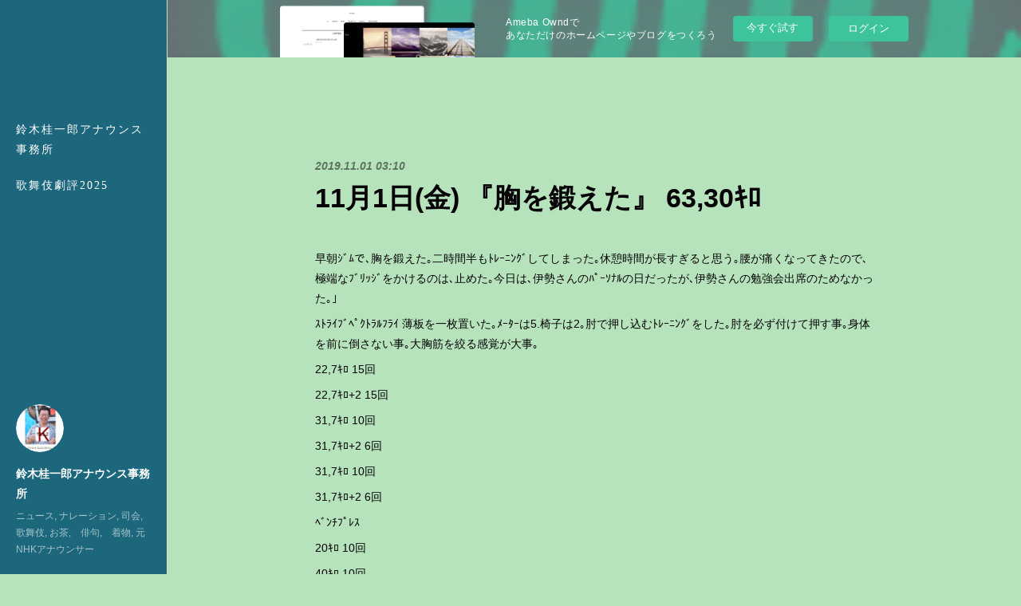

--- FILE ---
content_type: text/html; charset=utf-8
request_url: https://keiichiros.amebaownd.com/posts/7334821
body_size: 12076
content:
<!doctype html>

            <html lang="ja" data-reactroot=""><head><meta charSet="UTF-8"/><meta http-equiv="X-UA-Compatible" content="IE=edge"/><meta name="viewport" content="width=device-width,user-scalable=no,initial-scale=1.0,minimum-scale=1.0,maximum-scale=1.0"/><title data-react-helmet="true">11月1日(金) 『胸を鍛えた』 63,30ｷﾛ | 鈴木桂一郎アナウンス事務所</title><link data-react-helmet="true" rel="canonical" href="https://keiichiros.amebaownd.com/posts/7334821/"/><meta name="description" content="早朝ｼﾞﾑで､胸を鍛えた｡二時間半もﾄﾚｰﾆﾝｸﾞしてしまった｡休憩時間が長すぎると思う｡腰が痛くなってきたので､極端なﾌﾞﾘｯｼﾞをかけるのは､止めた｡今日は､伊勢さんのﾊﾟｰｿﾅﾙの日だったが､伊"/><meta property="fb:app_id" content="522776621188656"/><meta property="og:url" content="https://www.keiichiros.com/posts/7334821"/><meta property="og:type" content="article"/><meta property="og:title" content="11月1日(金) 『胸を鍛えた』 63,30ｷﾛ"/><meta property="og:description" content="早朝ｼﾞﾑで､胸を鍛えた｡二時間半もﾄﾚｰﾆﾝｸﾞしてしまった｡休憩時間が長すぎると思う｡腰が痛くなってきたので､極端なﾌﾞﾘｯｼﾞをかけるのは､止めた｡今日は､伊勢さんのﾊﾟｰｿﾅﾙの日だったが､伊"/><meta property="og:image" content="https://cdn.amebaowndme.com/madrid-prd/madrid-web/images/sites/457627/9363540aff4924e8e71277d346d8d576_efc6a955a2e87ee3afc2186327e5536e.jpg"/><meta property="og:site_name" content="鈴木桂一郎アナウンス事務所"/><meta property="og:locale" content="ja_JP"/><meta name="twitter:card" content="summary"/><meta name="twitter:site" content="@amebaownd"/><meta name="twitter:title" content="11月1日(金) 『胸を鍛えた』 63,30ｷﾛ | 鈴木桂一郎アナウンス事務所"/><meta name="twitter:description" content="早朝ｼﾞﾑで､胸を鍛えた｡二時間半もﾄﾚｰﾆﾝｸﾞしてしまった｡休憩時間が長すぎると思う｡腰が痛くなってきたので､極端なﾌﾞﾘｯｼﾞをかけるのは､止めた｡今日は､伊勢さんのﾊﾟｰｿﾅﾙの日だったが､伊"/><meta name="twitter:image" content="https://static.amebaowndme.com/madrid-static/gallery/048.jpg"/><meta name="twitter:app:id:iphone" content="911640835"/><meta name="twitter:app:url:iphone" content="amebaownd://public/sites/457627/posts/7334821"/><meta name="twitter:app:id:googleplay" content="jp.co.cyberagent.madrid"/><meta name="twitter:app:url:googleplay" content="amebaownd://public/sites/457627/posts/7334821"/><meta name="twitter:app:country" content="US"/><link rel="amphtml" href="https://amp.amebaownd.com/posts/7334821"/><link rel="alternate" type="application/rss+xml" title="鈴木桂一郎アナウンス事務所" href="https://www.keiichiros.com/rss.xml"/><link rel="alternate" type="application/atom+xml" title="鈴木桂一郎アナウンス事務所" href="https://www.keiichiros.com/atom.xml"/><link rel="sitemap" type="application/xml" title="Sitemap" href="/sitemap.xml"/><link href="https://static.amebaowndme.com/madrid-frontend/css/user.min-a66be375c.css" rel="stylesheet" type="text/css"/><link href="https://static.amebaowndme.com/madrid-frontend/css/sugar/index.min-a66be375c.css" rel="stylesheet" type="text/css"/><link rel="icon" href="https://cdn.amebaowndme.com/madrid-prd/madrid-web/images/sites/457627/31d2f49228621d8e279457a7c90c0450_8949aa91c7a350591584fcf1c2207f22.png?width=32&amp;height=32"/><link rel="apple-touch-icon" href="https://cdn.amebaowndme.com/madrid-prd/madrid-web/images/sites/457627/31d2f49228621d8e279457a7c90c0450_8949aa91c7a350591584fcf1c2207f22.png?width=180&amp;height=180"/><style id="site-colors" charSet="UTF-8">.u-nav-clr {
  color: #ffffff;
}
.u-nav-bdr-clr {
  border-color: #ffffff;
}
.u-nav-bg-clr {
  background-color: #1d677c;
}
.u-nav-bg-bdr-clr {
  border-color: #1d677c;
}
.u-site-clr {
  color: #ffffff;
}
.u-base-bg-clr {
  background-color: #b6e3bc;
}
.u-btn-clr {
  color: #333333;
}
.u-btn-clr:hover,
.u-btn-clr--active {
  color: rgba(51,51,51, 0.7);
}
.u-btn-clr--disabled,
.u-btn-clr:disabled {
  color: rgba(51,51,51, 0.5);
}
.u-btn-bdr-clr {
  border-color: #333333;
}
.u-btn-bdr-clr:hover,
.u-btn-bdr-clr--active {
  border-color: rgba(51,51,51, 0.7);
}
.u-btn-bdr-clr--disabled,
.u-btn-bdr-clr:disabled {
  border-color: rgba(51,51,51, 0.5);
}
.u-btn-bg-clr {
  background-color: #333333;
}
.u-btn-bg-clr:hover,
.u-btn-bg-clr--active {
  background-color: rgba(51,51,51, 0.7);
}
.u-btn-bg-clr--disabled,
.u-btn-bg-clr:disabled {
  background-color: rgba(51,51,51, 0.5);
}
.u-txt-clr {
  color: #050305;
}
.u-txt-clr--lv1 {
  color: rgba(5,3,5, 0.7);
}
.u-txt-clr--lv2 {
  color: rgba(5,3,5, 0.5);
}
.u-txt-clr--lv3 {
  color: rgba(5,3,5, 0.3);
}
.u-txt-bg-clr {
  background-color: #e6e5e6;
}
.u-lnk-clr,
.u-clr-area a {
  color: #abb1b3;
}
.u-lnk-clr:visited,
.u-clr-area a:visited {
  color: rgba(171,177,179, 0.7);
}
.u-lnk-clr:hover,
.u-clr-area a:hover {
  color: rgba(171,177,179, 0.5);
}
.u-ttl-blk-clr {
  color: #333333;
}
.u-ttl-blk-bdr-clr {
  border-color: #333333;
}
.u-ttl-blk-bdr-clr--lv1 {
  border-color: #d6d6d6;
}
.u-bdr-clr {
  border-color: #dad6c6;
}
.u-acnt-bdr-clr {
  border-color: #ffffff;
}
.u-acnt-bg-clr {
  background-color: #ffffff;
}
body {
  background-color: #b6e3bc;
}
blockquote {
  color: rgba(5,3,5, 0.7);
  border-left-color: #dad6c6;
};</style><style id="user-css" charSet="UTF-8">;</style><style media="screen and (max-width: 800px)" id="user-sp-css" charSet="UTF-8">;</style><script>
              (function(i,s,o,g,r,a,m){i['GoogleAnalyticsObject']=r;i[r]=i[r]||function(){
              (i[r].q=i[r].q||[]).push(arguments)},i[r].l=1*new Date();a=s.createElement(o),
              m=s.getElementsByTagName(o)[0];a.async=1;a.src=g;m.parentNode.insertBefore(a,m)
              })(window,document,'script','//www.google-analytics.com/analytics.js','ga');
            </script></head><body id="mdrd-a66be375c" class="u-txt-clr u-base-bg-clr theme-sugar plan-basic  "><noscript><iframe src="//www.googletagmanager.com/ns.html?id=GTM-PXK9MM" height="0" width="0" style="display:none;visibility:hidden"></iframe></noscript><script>
            (function(w,d,s,l,i){w[l]=w[l]||[];w[l].push({'gtm.start':
            new Date().getTime(),event:'gtm.js'});var f=d.getElementsByTagName(s)[0],
            j=d.createElement(s),dl=l!='dataLayer'?'&l='+l:'';j.async=true;j.src=
            '//www.googletagmanager.com/gtm.js?id='+i+dl;f.parentNode.insertBefore(j,f);
            })(window,document, 'script', 'dataLayer', 'GTM-PXK9MM');
            </script><div id="content"><div class="page u-base-bg-clr " data-reactroot=""><div class="page__outer"><div><div class="page__side side u-bdr-clr u-nav-bg-clr"><div class="side__header u-nav-bg-clr"><div><img alt=""/></div><button class="side__icon icon icon--menu2 u-nav-clr"></button><button class="side__icon icon icon--close u-nav-clr"></button></div><div class="side__scroll " role="banner"><div class="side__inner is-invisible"><div class="side__spacer"></div><nav class="side__nav global-nav js-nav-overflow-criterion" role="navigation"><ul class="side__nav-list global-nav__list u-font "><li class="global-nav__item js-nav-item "><a target="" class="u-nav-clr u-nav-bdr-clr" href="/">鈴木桂一郎アナウンス事務所</a></li><li class="global-nav__item js-nav-item "><a target="" class="u-nav-clr u-nav-bdr-clr" href="/pages/3889154/page_202005221432">歌舞伎劇評2025</a></li></ul></nav><div class="side__site-info site-info"><div><img alt=""/></div><p class="site-info__name site-name u-site-clr u-font">鈴木桂一郎アナウンス事務所</p><p class="site-info__description site-description u-nav-clr">ニュース, ナレーション, 司会,  歌舞伎, お茶,　俳句,　着物, 元NHKアナウンサー</p></div></div></div></div></div><div class="page__inner u-base-bg-clr"><aside style="opacity:1 !important;visibility:visible !important;text-indent:0 !important;transform:none !important;display:block !important;position:static !important;padding:0 !important;overflow:visible !important;margin:0 !important"><div class="owndbarHeader  " style="opacity:1 !important;visibility:visible !important;text-indent:0 !important;transform:none !important;display:block !important;position:static !important;padding:0 !important;overflow:visible !important;margin:0 !important"></div></aside><div><div class="page__main--outer"><div class="page__main page__main--blog-detail" role="main"><div class="section"><div class="blog-article-outer"><article class="blog-article"><div class="blog-article__inner"><div class="blog-article__header"><time class="blog-article__post-date blog-post-date u-txt-clr u-txt-clr--lv2 u-bdr-clr" dateTime="2019-11-01T03:10:59Z">2019.11.01 03:10</time></div><div class="blog-article__content"><div class="blog-article__title blog-title"><h1 class="blog-title__text u-txt-clr">11月1日(金) 『胸を鍛えた』 63,30ｷﾛ</h1></div><div class="blog-article__body blog-body"><div class="blog-body__item"><div class="blog-body__text u-txt-clr u-clr-area" data-block-type="text"><p>早朝ｼﾞﾑで､胸を鍛えた｡二時間半もﾄﾚｰﾆﾝｸﾞしてしまった｡休憩時間が長すぎると思う｡腰が痛くなってきたので､極端なﾌﾞﾘｯｼﾞをかけるのは､止めた｡今日は､伊勢さんのﾊﾟｰｿﾅﾙの日だったが､伊勢さんの勉強会出席のためなかった｡｣</p><p>ｽﾄﾗｲﾌﾞﾍﾟｸﾄﾗﾙﾌﾗｲ 薄板を一枚置いた｡ﾒｰﾀｰは5.椅子は2｡肘で押し込むﾄﾚｰﾆﾝｸﾞをした｡肘を必ず付けて押す事｡身体を前に倒さない事｡大胸筋を絞る感覚が大事｡</p><p>22,7ｷﾛ    15回</p><p>22,7ｷﾛ+2   15回</p><p>31,7ｷﾛ    10回</p><p>31,7ｷﾛ+2   6回</p><p>31,7ｷﾛ    10回</p><p>31,7ｷﾛ+2   6回</p><p>ﾍﾞﾝﾁﾌﾟﾚｽ</p><p>20ｷﾛ    10回</p><p>40ｷﾛ    10回</p><p>60ｷﾛ    5回</p><p>70ｷﾛ    1回</p><p>80ｷﾛ    3回</p><p>80ｷﾛ    4回</p><p>75ｷﾛ    5回</p><p>70ｷﾛ    4回</p><p>70ｷﾛ    6回</p><p>70ｷﾛ    7回</p><p>70ｷﾛ    6回</p><p>60ｷﾛ    7回</p><p>地下ﾌﾘｰﾓｰｼｮﾝﾁｪｽﾄﾌﾟﾚｽ  背中に一枚置く､足を前に伸ばして､付ける｡身体の正面で､両手を合わせる｡</p><p>18,1ｷﾛ    15回</p><p>20､4ｷﾛ    15回</p><p>27､2ｷﾛ    10回</p><p>27､2ｷﾛ    8回</p><p>31,7ｷﾛ    6回</p><p>地下ﾁﾞｭｱﾙｹｰﾌﾞﾙｸﾛｽ  上4､下6 </p><p>15ｷﾛ       20回</p><p>20ｷﾛ       15回</p><p>25ｷﾛ       10回</p><p>25ｷﾛ       8回</p><p>30ｷﾛ       8回</p><p>ｲﾝｸﾗｲﾝﾀﾞﾝﾍﾞﾙﾍﾞﾝﾁﾌﾟﾚｽ 30度くらいにﾍﾞﾝﾁを上げて行う｡脇は締めて､大胸筋の､しっかりと重りを感じながら行う事｡</p><p>16ｷﾛ    15回</p><p>20ｷﾛ    10回</p><p>22ｷﾛ    10回</p><p>24ｷﾛ     7回</p><p>22ｷﾛ     8回</p><p>ｽﾄﾗｲﾌﾞﾁｪｽﾄﾌﾟﾚｽ</p><p>49､9ｷﾛ    15回</p><p>68ｷﾛ      8回</p><p>68ｷﾛ      9回</p><p>68ｷﾛ      10回</p><p>68ｷﾛ+2    7回</p><p>ｲﾝｸﾗｲﾝﾌﾟﾚｽ  </p><p>20ｷﾛ   15回</p><p>34ｷﾛ   15回</p><p>48ｷﾛ   15回</p><p>61ｷﾛ   9回</p><p>75ｷﾛ   6回</p><p>ﾉｰﾁﾗｽ ｱﾄﾞﾐﾅﾙｸﾗﾝﾁ </p><p>20ｷﾛ   20回</p><p>30ｷﾛ   15回</p><p>40ｷﾛ   10回</p><p>50ｷﾛ   10回</p><p>ｸﾗﾝﾁ</p><p>30回</p><p>30回</p><p>30回</p><p>ｵﾌﾞﾘﾌﾚｸｻｰ</p><p>前向き前後左右 20回</p><p>肢を延ばし､引いて､伸ばす</p><p>20回×4ｾｯﾄ</p><p>肢を延ばして､斜め上の挙げて降ろし､伸ばす｡</p><p>20回×3ｾｯﾄ</p></div></div></div></div><div class="blog-article__footer"><div class="bloginfo"><div class="bloginfo__category bloginfo-category"><ul class="bloginfo-category__list bloginfo-category-list"><li class="bloginfo-category-list__item"><a class="u-txt-clr u-txt-clr--lv2" href="/posts/categories/1177242">めざせ! 6 pack coming soon<!-- -->(<!-- -->379<!-- -->)</a></li></ul></div></div><div class="reblog-btn-outer"><div class="reblog-btn-body"><button class="reblog-btn"><span class="reblog-btn__inner"><span class="icon icon--reblog2"></span></span></button></div></div></div></div><div class="complementary-outer complementary-outer--slot2"><div class="complementary complementary--shareButton "><div class="block-type--shareButton"><div class="share share--circle share--circle-5"><button class="share__btn--facebook share__btn share__btn--circle"><span aria-hidden="true" class="icon--facebook icon"></span></button><button class="share__btn--twitter share__btn share__btn--circle"><span aria-hidden="true" class="icon--twitter icon"></span></button><button class="share__btn--hatenabookmark share__btn share__btn--circle"><span aria-hidden="true" class="icon--hatenabookmark icon"></span></button><button class="share__btn--pocket share__btn share__btn--circle"><span aria-hidden="true" class="icon--pocket icon"></span></button><button class="share__btn--googleplus share__btn share__btn--circle"><span aria-hidden="true" class="icon--googleplus icon"></span></button></div></div></div><div class="complementary complementary--siteFollow "><div class="block-type--siteFollow"><div class="site-follow u-bdr-clr"><div class="site-follow__img"><div><img alt=""/></div></div><div class="site-follow__body"><p class="site-follow__title u-txt-clr"><span class="site-follow__title-inner ">鈴木桂一郎アナウンス事務所</span></p><p class="site-follow__text u-txt-clr u-txt-clr--lv1">ニュース, ナレーション, 司会,  歌舞伎, お茶,　俳句,　着物, 元NHKアナウンサー</p><div class="site-follow__btn-outer"><button class="site-follow__btn site-follow__btn--yet"><div class="site-follow__btn-text"><span aria-hidden="true" class="site-follow__icon icon icon--plus"></span>フォロー</div></button></div></div></div></div></div><div class="complementary complementary--relatedPosts "><div class="block-type--relatedPosts"></div></div><div class="complementary complementary--postPrevNext "><div class="block-type--postPrevNext"><div class="pager pager--type1"><ul class="pager__list"><li class="pager__item pager__item--prev "><a class="pager__item-inner u-bdr-clr" href="/posts/7334899"><time class="pager__date u-txt-clr" dateTime="2019-11-01T03:33:14Z">2019.11.01 03:33</time><div><span class="pager__description u-txt-clr">11月１日(金)『新橋演舞場、スーパー歌舞伎、オグリ』</span></div><span aria-hidden="true" class="pager__icon icon icon--disclosure-l4  u-txt-clr"></span></a></li><li class="pager__item pager__item--next "><a class="pager__item-inner u-bdr-clr" href="/posts/7584849"><time class="pager__date u-txt-clr" dateTime="2019-10-30T05:35:36Z">2019.10.30 05:35</time><div><span class="pager__description u-txt-clr">10月30日(水) 『腕を太くしたいが』</span></div><span aria-hidden="true" class="pager__icon icon icon--disclosure-r4  u-txt-clr"></span></a></li></ul></div></div></div></div><div class="blog-article__comment"><div class="comment-list js-comment-list" style="display:none"><div><p class="comment-count u-txt-clr u-txt-clr--lv2"><span>0</span>コメント</p><ul><li class="comment-list__item comment-item js-comment-form"><div class="comment-item__body"><form class="comment-item__form u-bdr-clr "><div class="comment-item__form-head"><textarea type="text" id="post-comment" maxLength="1100" placeholder="コメントする..." class="comment-item__input"></textarea></div><div class="comment-item__form-foot"><p class="comment-item__count-outer"><span class="comment-item__count ">1000</span> / 1000</p><button type="submit" disabled="" class="comment-item__submit">投稿</button></div></form></div></li></ul></div></div></div><div class="pswp" tabindex="-1" role="dialog" aria-hidden="true"><div class="pswp__bg"></div><div class="pswp__scroll-wrap"><div class="pswp__container"><div class="pswp__item"></div><div class="pswp__item"></div><div class="pswp__item"></div></div><div class="pswp__ui pswp__ui--hidden"><div class="pswp__top-bar"><div class="pswp__counter"></div><button class="pswp__button pswp__button--close" title="Close (Esc)"></button><button class="pswp__button pswp__button--share" title="Share"></button><button class="pswp__button pswp__button--fs" title="Toggle fullscreen"></button><button class="pswp__button pswp__button--zoom" title="Zoom in/out"></button><div class="pswp__preloader"><div class="pswp__preloader__icn"><div class="pswp__preloader__cut"><div class="pswp__preloader__donut"></div></div></div></div></div><div class="pswp__share-modal pswp__share-modal--hidden pswp__single-tap"><div class="pswp__share-tooltip"></div></div><div class="pswp__button pswp__button--close pswp__close"><span class="pswp__close__item pswp__close"></span><span class="pswp__close__item pswp__close"></span></div><div class="pswp__bottom-bar"><button class="pswp__button pswp__button--arrow--left js-lightbox-arrow" title="Previous (arrow left)"></button><button class="pswp__button pswp__button--arrow--right js-lightbox-arrow" title="Next (arrow right)"></button></div><div class=""><div class="pswp__caption"><div class="pswp__caption"></div><div class="pswp__caption__link"><a class="js-link"></a></div></div></div></div></div></div></article></div></div></div></div></div><aside style="opacity:1 !important;visibility:visible !important;text-indent:0 !important;transform:none !important;display:block !important;position:static !important;padding:0 !important;overflow:visible !important;margin:0 !important"><div class="owndbar" style="opacity:1 !important;visibility:visible !important;text-indent:0 !important;transform:none !important;display:block !important;position:static !important;padding:0 !important;overflow:visible !important;margin:0 !important"></div></aside><footer role="contentinfo" class="page__footer footer" style="opacity:1 !important;visibility:visible !important;text-indent:0 !important;overflow:visible !important;position:static !important"><div class="footer__inner u-bdr-clr " style="opacity:1 !important;visibility:visible !important;text-indent:0 !important;overflow:visible !important;display:block !important;transform:none !important"><div class="footer__item u-bdr-clr" style="opacity:1 !important;visibility:visible !important;text-indent:0 !important;overflow:visible !important;display:block !important;transform:none !important"><p class="footer__copyright u-font"><small class="u-txt-clr u-txt-clr--lv2 u-font" style="color:rgba(5,3,5, 0.5) !important">Copyright © <!-- -->2026<!-- --> <!-- -->鈴木桂一郎アナウンス事務所<!-- -->.</small></p><div class="powered-by"><a href="https://www.amebaownd.com" class="powered-by__link"><span class="powered-by__text">Powered by</span><span class="powered-by__logo">AmebaOwnd</span><span class="powered-by__text">無料でホームページをつくろう</span></a></div></div></div></footer></div></div><div class="toast"></div></div></div><img src="//sy.ameblo.jp/sync/?org=sy.amebaownd.com" alt="" style="display:none" width="1" height="1"/><script charSet="UTF-8">window.mdrdEnv="prd";</script><script charSet="UTF-8">window.INITIAL_STATE={"authenticate":{"authCheckCompleted":false,"isAuthorized":false},"blogPostReblogs":{},"category":{},"currentSite":{"fetching":false,"status":null,"site":{}},"shopCategory":{},"categories":{},"notifications":{},"page":{},"paginationTitle":{},"postArchives":{},"postComments":{"7334821":{"data":[],"pagination":{"total":0,"offset":0,"limit":0,"cursors":{"after":"","before":""}},"fetching":false},"submitting":false,"postStatus":null},"postDetail":{"postDetail-blogPostId:7334821":{"fetching":false,"loaded":true,"meta":{"code":200},"data":{"id":"7334821","userId":"607204","siteId":"457627","status":"publish","title":"11月1日(金) 『胸を鍛えた』 63,30ｷﾛ","contents":[{"type":"text","format":"html","value":"\u003Cp\u003E早朝ｼﾞﾑで､胸を鍛えた｡二時間半もﾄﾚｰﾆﾝｸﾞしてしまった｡休憩時間が長すぎると思う｡腰が痛くなってきたので､極端なﾌﾞﾘｯｼﾞをかけるのは､止めた｡今日は､伊勢さんのﾊﾟｰｿﾅﾙの日だったが､伊勢さんの勉強会出席のためなかった｡｣\u003C\u002Fp\u003E\u003Cp\u003Eｽﾄﾗｲﾌﾞﾍﾟｸﾄﾗﾙﾌﾗｲ 薄板を一枚置いた｡ﾒｰﾀｰは5.椅子は2｡肘で押し込むﾄﾚｰﾆﾝｸﾞをした｡肘を必ず付けて押す事｡身体を前に倒さない事｡大胸筋を絞る感覚が大事｡\u003C\u002Fp\u003E\u003Cp\u003E22,7ｷﾛ    15回\u003C\u002Fp\u003E\u003Cp\u003E22,7ｷﾛ+2   15回\u003C\u002Fp\u003E\u003Cp\u003E31,7ｷﾛ    10回\u003C\u002Fp\u003E\u003Cp\u003E31,7ｷﾛ+2   6回\u003C\u002Fp\u003E\u003Cp\u003E31,7ｷﾛ    10回\u003C\u002Fp\u003E\u003Cp\u003E31,7ｷﾛ+2   6回\u003C\u002Fp\u003E\u003Cp\u003Eﾍﾞﾝﾁﾌﾟﾚｽ\u003C\u002Fp\u003E\u003Cp\u003E20ｷﾛ    10回\u003C\u002Fp\u003E\u003Cp\u003E40ｷﾛ    10回\u003C\u002Fp\u003E\u003Cp\u003E60ｷﾛ    5回\u003C\u002Fp\u003E\u003Cp\u003E70ｷﾛ    1回\u003C\u002Fp\u003E\u003Cp\u003E80ｷﾛ    3回\u003C\u002Fp\u003E\u003Cp\u003E80ｷﾛ    4回\u003C\u002Fp\u003E\u003Cp\u003E75ｷﾛ    5回\u003C\u002Fp\u003E\u003Cp\u003E70ｷﾛ    4回\u003C\u002Fp\u003E\u003Cp\u003E70ｷﾛ    6回\u003C\u002Fp\u003E\u003Cp\u003E70ｷﾛ    7回\u003C\u002Fp\u003E\u003Cp\u003E70ｷﾛ    6回\u003C\u002Fp\u003E\u003Cp\u003E60ｷﾛ    7回\u003C\u002Fp\u003E\u003Cp\u003E地下ﾌﾘｰﾓｰｼｮﾝﾁｪｽﾄﾌﾟﾚｽ  背中に一枚置く､足を前に伸ばして､付ける｡身体の正面で､両手を合わせる｡\u003C\u002Fp\u003E\u003Cp\u003E18,1ｷﾛ    15回\u003C\u002Fp\u003E\u003Cp\u003E20､4ｷﾛ    15回\u003C\u002Fp\u003E\u003Cp\u003E27､2ｷﾛ    10回\u003C\u002Fp\u003E\u003Cp\u003E27､2ｷﾛ    8回\u003C\u002Fp\u003E\u003Cp\u003E31,7ｷﾛ    6回\u003C\u002Fp\u003E\u003Cp\u003E地下ﾁﾞｭｱﾙｹｰﾌﾞﾙｸﾛｽ  上4､下6 \u003C\u002Fp\u003E\u003Cp\u003E15ｷﾛ       20回\u003C\u002Fp\u003E\u003Cp\u003E20ｷﾛ       15回\u003C\u002Fp\u003E\u003Cp\u003E25ｷﾛ       10回\u003C\u002Fp\u003E\u003Cp\u003E25ｷﾛ       8回\u003C\u002Fp\u003E\u003Cp\u003E30ｷﾛ       8回\u003C\u002Fp\u003E\u003Cp\u003Eｲﾝｸﾗｲﾝﾀﾞﾝﾍﾞﾙﾍﾞﾝﾁﾌﾟﾚｽ 30度くらいにﾍﾞﾝﾁを上げて行う｡脇は締めて､大胸筋の､しっかりと重りを感じながら行う事｡\u003C\u002Fp\u003E\u003Cp\u003E16ｷﾛ    15回\u003C\u002Fp\u003E\u003Cp\u003E20ｷﾛ    10回\u003C\u002Fp\u003E\u003Cp\u003E22ｷﾛ    10回\u003C\u002Fp\u003E\u003Cp\u003E24ｷﾛ     7回\u003C\u002Fp\u003E\u003Cp\u003E22ｷﾛ     8回\u003C\u002Fp\u003E\u003Cp\u003Eｽﾄﾗｲﾌﾞﾁｪｽﾄﾌﾟﾚｽ\u003C\u002Fp\u003E\u003Cp\u003E49､9ｷﾛ    15回\u003C\u002Fp\u003E\u003Cp\u003E68ｷﾛ      8回\u003C\u002Fp\u003E\u003Cp\u003E68ｷﾛ      9回\u003C\u002Fp\u003E\u003Cp\u003E68ｷﾛ      10回\u003C\u002Fp\u003E\u003Cp\u003E68ｷﾛ+2    7回\u003C\u002Fp\u003E\u003Cp\u003Eｲﾝｸﾗｲﾝﾌﾟﾚｽ  \u003C\u002Fp\u003E\u003Cp\u003E20ｷﾛ   15回\u003C\u002Fp\u003E\u003Cp\u003E34ｷﾛ   15回\u003C\u002Fp\u003E\u003Cp\u003E48ｷﾛ   15回\u003C\u002Fp\u003E\u003Cp\u003E61ｷﾛ   9回\u003C\u002Fp\u003E\u003Cp\u003E75ｷﾛ   6回\u003C\u002Fp\u003E\u003Cp\u003Eﾉｰﾁﾗｽ ｱﾄﾞﾐﾅﾙｸﾗﾝﾁ \u003C\u002Fp\u003E\u003Cp\u003E20ｷﾛ   20回\u003C\u002Fp\u003E\u003Cp\u003E30ｷﾛ   15回\u003C\u002Fp\u003E\u003Cp\u003E40ｷﾛ   10回\u003C\u002Fp\u003E\u003Cp\u003E50ｷﾛ   10回\u003C\u002Fp\u003E\u003Cp\u003Eｸﾗﾝﾁ\u003C\u002Fp\u003E\u003Cp\u003E30回\u003C\u002Fp\u003E\u003Cp\u003E30回\u003C\u002Fp\u003E\u003Cp\u003E30回\u003C\u002Fp\u003E\u003Cp\u003Eｵﾌﾞﾘﾌﾚｸｻｰ\u003C\u002Fp\u003E\u003Cp\u003E前向き前後左右 20回\u003C\u002Fp\u003E\u003Cp\u003E肢を延ばし､引いて､伸ばす\u003C\u002Fp\u003E\u003Cp\u003E20回×4ｾｯﾄ\u003C\u002Fp\u003E\u003Cp\u003E肢を延ばして､斜め上の挙げて降ろし､伸ばす｡\u003C\u002Fp\u003E\u003Cp\u003E20回×3ｾｯﾄ\u003C\u002Fp\u003E"}],"urlPath":"","publishedUrl":"https:\u002F\u002Fwww.keiichiros.com\u002Fposts\u002F7334821","ogpDescription":"","ogpImageUrl":"","contentFiltered":"","viewCount":0,"commentCount":0,"reblogCount":0,"prevBlogPost":{"id":"7334899","title":"11月１日(金)『新橋演舞場、スーパー歌舞伎、オグリ』","summary":"　昭和の終わりに歌舞伎を見始めた時に、先代の猿之助、今の猿翁が、新橋演舞場で、ヤマトタケルを始めとして、多くのスーパー歌舞伎を演じ、大評判を取っていた。私は、歌舞伎座で、従来の歌舞伎を見るだけでなく、新橋演舞場では、スーパー歌舞伎を見て来た。歌舞伎初心者には、なぜ歌舞伎にスーパーと言う言葉がついているのか、分からなかったが、一度見ると、歌舞伎と違って、現代語で会話しているのが驚きだったし、従来の三味線、黒御簾の音楽、義太夫はほとんど使われていなかったので、スーパーと言うのかなと思ったが、当時の筋書きには、スピード、スペクタクル、ストーリーを、現代人にマッチさせたので、スーパーと名づけたと書いてあったので、成程と思った。スーパー歌舞伎は、見ていて楽しかった。歌舞伎座で、従来の歌舞伎を観ていると、時には寝てしまう事があったが、スーパー歌舞伎では寝たことがなかった。それは、見る者に寝る暇を与えない展開の速さと、舞台の演出の派手さ、大仕掛けの舞台装置で、見る者を驚かせたからだ。役者の使う言葉も、現代語で、素直に耳に入って来たので、理解が早かった。更に、スーパー歌舞伎には、現代人に訴えかけるメッセージがあり、納得するものが多かった。昭和の終わり、歌舞伎初心者の私には、歌舞伎座の特に、時代狂言の義太夫の語りは、何を語っているかわからず、睡眠誘発剤になっていたので,私は、先代猿之助、現猿扇のスーパー歌舞伎を毎回楽しみに演舞場に足を運んだ。とにかくワクワクして、楽しかったのだ。　猿翁が病に倒れ、亀治郎が猿之助を襲名して、スーパー歌舞伎Ⅱとして、スーパー歌舞伎を再興し､三作目の今回は、オグリを演じた。一言で言えば、素晴しかったし、楽しかった。極上のエンターテインメントだった。入場料16500円は、安いと感じた。現猿之助によるスーパー歌舞伎は三作目になるが、今回のオグリには、猿翁のスーパー歌舞伎を踏襲しながらも、より楽しさに溢れていると感じた。猿翁時代のスーパー歌舞伎は、猿翁が、トップに君臨して、一座が猿翁を盛り立てながら、進んで行ったが、現猿之助のスーパー歌舞伎は、猿之助がグループのリーダーとなって、一座全員が面白く見せようと工夫している感じがした。集団パワーの楽しさが強調されていたと思う。　スーパー歌舞伎Ⅱと、歌舞伎の違いは何かと考えると、舞台の派手さだけでなく、メッセージ性の強さを感じた。今回のオグリでは、人は幸せになるために生まれて来る、と言うメッセージが耳に残った。更に、自分がやりたいように、生きたいように生きる、と言う初期のメッセージも耳に残ったが、終盤に、人の善意に包まれて生きていると気が付いたオグリが発した言葉、「人は、自分だけでなく、人の幸せのために生きるのが大切だ」、と言うメッセージも印象的だった。　新橋演舞場の下手だけでなく、上手からも、同時の宙乗りが行われ、珍しいと思ったし、最後は、観客も交えた踊りで幕を閉じ、観客から拍手が起きると、全員イスから立ち上がってのスタンディングオベーション、更にはカーテンコールも行われた。観客は大満足していたようだ。　照手姫は、坂東新俉が抜擢された。若手の女形ではあるが、私の見た限りでは、脇の役者で、主役級の役を務めたことはないと記憶しているが、猿之助の抜擢なのかは、知らないが、純真な照手姫を、甘い声質と、可愛い笑顔で、演じきった。私は、正直に言って、新俉は、綺麗とは言えず、どちらかと言うと、美しさには欠ける女形であると思っていた。最初に、新俉の女形を観た時、喜劇役者の三木のり平を思い出した。鼻の形が良く似ていたのと、顔の輪郭が似ていたので、思わず笑ってしまって、女形は難しいのではないかと思った。彼がまじめに女形を演じていても、私の眼は三木のり平を思い出し、演技に入っていけなかったのだ。今回の舞台は、笑顔が可愛かった。新伍の芸の力が、確かに上がったのだと思う。美形ではなくても、大成した女形はいる。頑張ってほしいと思った。","imageUrl":"","publishedAt":"2019-11-01T03:33:14Z"},"nextBlogPost":{"id":"7584849","title":"10月30日(水) 『腕を太くしたいが』","summary":"腕を太くしたい､これは私の長年の夢であった｡具体的に言えば､40ｾﾝﾁの腕を持ちたいと､若い頃から思ってきた｡でも実現できなかった｡努力は確かにして来た｡考えられる二頭筋､三頭筋のｴｸｻｻｲｽﾞを､様々に実施してきたが､太くならなかった｡幸い上腕二頭筋は､二頭と言われるように､力瘤に二つの山が確かに見えて形が良い｡これは､ﾄﾚｰﾆﾝｸﾞの成果と､私は思ってきたが､専門のﾄﾚｰﾅｰによると､持って生まれた個性なのだそうだ｡40cmを超える太い腕を持っていても､二つのﾋﾟｰｸが見えない人もいるので､幸運だと言われた｡でも､私の場合､上腕二頭筋の形はいいのだが､いかんせん腕の太さそのものが足りないのである｡理由は､腕の横幅が､細くて､腕が太くは見えないからだ｡私の場合､腕の全体の幅を拡げる事が､これからは重要になると思う｡腕を太くするには､三頭筋､とよく言われる事だが､まずは三頭筋重視の腕の筋ﾄﾚを頑張りたいと思う｡","imageUrl":"","publishedAt":"2019-10-30T05:35:36Z"},"rebloggedPost":false,"blogCategories":[{"id":"1177242","siteId":"457627","label":"めざせ! 6 pack coming soon","publishedCount":379,"createdAt":"2018-04-14T12:52:34Z","updatedAt":"2020-04-30T08:00:18Z"}],"user":{"id":"607204","nickname":"keiichirousuzuki","description":"","official":false,"photoUrl":"https:\u002F\u002Fprofile-api.ameba.jp\u002Fv2\u002Fas\u002Fn5ba620c5b22a398835a4d88d8ea7f0521b008e7\u002FprofileImage?cat=300","followingCount":1,"createdAt":"2018-03-31T00:35:45Z","updatedAt":"2025-09-12T23:42:26Z"},"updateUser":{"id":"607204","nickname":"keiichirousuzuki","description":"","official":false,"photoUrl":"https:\u002F\u002Fprofile-api.ameba.jp\u002Fv2\u002Fas\u002Fn5ba620c5b22a398835a4d88d8ea7f0521b008e7\u002FprofileImage?cat=300","followingCount":1,"createdAt":"2018-03-31T00:35:45Z","updatedAt":"2025-09-12T23:42:26Z"},"comments":{"pagination":{"total":0,"offset":0,"limit":0,"cursors":{"after":"","before":""}},"data":[]},"publishedAt":"2019-11-01T03:10:59Z","createdAt":"2019-11-23T03:11:36Z","updatedAt":"2019-11-23T03:11:36Z","version":1}}},"postList":{},"shopList":{},"shopItemDetail":{},"pureAd":{},"keywordSearch":{},"proxyFrame":{"loaded":false},"relatedPostList":{},"route":{"route":{"path":"\u002Fposts\u002F:blog_post_id","component":function Connect(props, context) {
        _classCallCheck(this, Connect);

        var _this = _possibleConstructorReturn(this, _Component.call(this, props, context));

        _this.version = version;
        _this.store = props.store || context.store;

        (0, _invariant2["default"])(_this.store, 'Could not find "store" in either the context or ' + ('props of "' + connectDisplayName + '". ') + 'Either wrap the root component in a <Provider>, ' + ('or explicitly pass "store" as a prop to "' + connectDisplayName + '".'));

        var storeState = _this.store.getState();
        _this.state = { storeState: storeState };
        _this.clearCache();
        return _this;
      },"route":{"id":"0","type":"blog_post_detail","idForType":"0","title":"","urlPath":"\u002Fposts\u002F:blog_post_id","isHomePage":false}},"params":{"blog_post_id":"7334821"},"location":{"pathname":"\u002Fposts\u002F7334821","search":"","hash":"","action":"POP","key":"pqob3a","query":{}}},"siteConfig":{"tagline":"ニュース, ナレーション, 司会,  歌舞伎, お茶,　俳句,　着物, 元NHKアナウンサー","title":"鈴木桂一郎アナウンス事務所","copyright":"","iconUrl":"https:\u002F\u002Fcdn.amebaowndme.com\u002Fmadrid-prd\u002Fmadrid-web\u002Fimages\u002Fsites\u002F457627\u002F996b0b14935bc2939337d0b470bc7ee8_d6a8adf8de6e089e0c861a4e5cf12fcd.jpg","logoUrl":"","coverImageUrl":"https:\u002F\u002Fstatic.amebaowndme.com\u002Fmadrid-static\u002Fgallery\u002F048.jpg","homePageId":"1794316","siteId":"457627","siteCategoryIds":[1,93],"themeId":"7","theme":"sugar","shopId":"","openedShop":false,"shop":{"law":{"userType":"","corporateName":"","firstName":"","lastName":"","zipCode":"","prefecture":"","address":"","telNo":"","aboutContact":"","aboutPrice":"","aboutPay":"","aboutService":"","aboutReturn":""},"privacyPolicy":{"operator":"","contact":"","collectAndUse":"","restrictionToThirdParties":"","supervision":"","disclosure":"","cookie":""}},"user":{"id":"607204","nickname":"keiichirousuzuki","photoUrl":"","createdAt":"2018-03-31T00:35:45Z","updatedAt":"2025-09-12T23:42:26Z"},"commentApproval":"reject","plan":{"id":"1","name":"Free","ownd_header":false,"powered_by":false,"pure_ads":false},"verifiedType":"general","navigations":[{"title":"鈴木桂一郎アナウンス事務所","urlPath":".\u002F","target":"_self","pageId":"1794316"},{"title":"歌舞伎劇評2025","urlPath":".\u002Fpages\u002F3889154\u002Fpage_202005221432","target":"_self","pageId":"3889154"}],"routings":[{"id":"0","type":"blog","idForType":"0","title":"","urlPath":"\u002Fposts\u002Fpage\u002F:page_num","isHomePage":false},{"id":"0","type":"blog_post_archive","idForType":"0","title":"","urlPath":"\u002Fposts\u002Farchives\u002F:yyyy\u002F:mm","isHomePage":false},{"id":"0","type":"blog_post_archive","idForType":"0","title":"","urlPath":"\u002Fposts\u002Farchives\u002F:yyyy\u002F:mm\u002Fpage\u002F:page_num","isHomePage":false},{"id":"0","type":"blog_post_category","idForType":"0","title":"","urlPath":"\u002Fposts\u002Fcategories\u002F:category_id","isHomePage":false},{"id":"0","type":"blog_post_category","idForType":"0","title":"","urlPath":"\u002Fposts\u002Fcategories\u002F:category_id\u002Fpage\u002F:page_num","isHomePage":false},{"id":"0","type":"author","idForType":"0","title":"","urlPath":"\u002Fauthors\u002F:user_id","isHomePage":false},{"id":"0","type":"author","idForType":"0","title":"","urlPath":"\u002Fauthors\u002F:user_id\u002Fpage\u002F:page_num","isHomePage":false},{"id":"0","type":"blog_post_category","idForType":"0","title":"","urlPath":"\u002Fposts\u002Fcategory\u002F:category_id","isHomePage":false},{"id":"0","type":"blog_post_category","idForType":"0","title":"","urlPath":"\u002Fposts\u002Fcategory\u002F:category_id\u002Fpage\u002F:page_num","isHomePage":false},{"id":"0","type":"blog_post_detail","idForType":"0","title":"","urlPath":"\u002Fposts\u002F:blog_post_id","isHomePage":false},{"id":"0","type":"keywordSearch","idForType":"0","title":"","urlPath":"\u002Fsearch\u002Fq\u002F:query","isHomePage":false},{"id":"0","type":"keywordSearch","idForType":"0","title":"","urlPath":"\u002Fsearch\u002Fq\u002F:query\u002Fpage\u002F:page_num","isHomePage":false},{"id":"3889154","type":"static","idForType":"0","title":"歌舞伎劇評2025","urlPath":"\u002Fpages\u002F3889154\u002F","isHomePage":false},{"id":"3889154","type":"static","idForType":"0","title":"歌舞伎劇評2025","urlPath":"\u002Fpages\u002F3889154\u002F:url_path","isHomePage":false},{"id":"2753819","type":"static","idForType":"0","title":"筋肉は裏切らない！60代の筋肉ｴｯｾｰ","urlPath":"\u002Fpages\u002F2753819\u002F","isHomePage":false},{"id":"2753819","type":"static","idForType":"0","title":"筋肉は裏切らない！60代の筋肉ｴｯｾｰ","urlPath":"\u002Fpages\u002F2753819\u002F:url_path","isHomePage":false},{"id":"1827960","type":"static","idForType":"0","title":"歌舞伎劇評2025","urlPath":"\u002Fpages\u002F1827960\u002F","isHomePage":false},{"id":"1827960","type":"static","idForType":"0","title":"歌舞伎劇評2025","urlPath":"\u002Fpages\u002F1827960\u002F:url_path","isHomePage":false},{"id":"1794316","type":"static","idForType":"0","title":"鈴木桂一郎アナウンス事務所","urlPath":"\u002Fpages\u002F1794316\u002F","isHomePage":true},{"id":"1794316","type":"static","idForType":"0","title":"鈴木桂一郎アナウンス事務所","urlPath":"\u002Fpages\u002F1794316\u002F:url_path","isHomePage":true},{"id":"1794199","type":"static","idForType":"0","title":"歌舞伎激評(演目別)","urlPath":"\u002Fpages\u002F1794199\u002F","isHomePage":false},{"id":"1794199","type":"static","idForType":"0","title":"歌舞伎激評(演目別)","urlPath":"\u002Fpages\u002F1794199\u002F:url_path","isHomePage":false},{"id":"1794316","type":"static","idForType":"0","title":"鈴木桂一郎アナウンス事務所","urlPath":"\u002F","isHomePage":true}],"siteColors":{"navigationBackground":"#1d677c","navigationText":"#ffffff","siteTitleText":"#ffffff","background":"#b6e3bc","buttonBackground":"#333333","buttonText":"#333333","text":"#050305","link":"#abb1b3","titleBlock":"#333333","border":"#dad6c6","accent":"#ffffff"},"wovnioAttribute":"","useAuthorBlock":false,"twitterHashtags":"","createdAt":"2018-03-31T00:37:07Z","seoTitle":"鈴木桂一郎アナウンス事務所,　アナウンサー,  ニュース ナレーション, 司会, 歌舞伎, お茶,　俳句,　着物,  ホームページ","isPreview":false,"siteCategory":[{"id":"1","label":"個人のブログやポートフォリオ"},{"id":"93","label":"写真・イラスト・アート"}],"previewPost":null,"previewShopItem":null,"hasAmebaIdConnection":false,"serverTime":"2026-01-26T10:29:40Z","complementaries":{"1":{"contents":{"layout":{"rows":[{"columns":[{"blocks":[]}]}]}},"created_at":"2018-03-31T00:37:08Z","updated_at":"2018-03-31T00:43:34Z"},"2":{"contents":{"layout":{"rows":[{"columns":[{"blocks":[{"type":"shareButton","design":"circle","providers":["facebook","twitter","hatenabookmark","pocket","googleplus"]},{"type":"siteFollow","description":""},{"type":"relatedPosts","layoutType":"gridm","showHeading":true,"heading":"関連記事","limit":6},{"type":"postPrevNext","showImage":true}]}]}]}},"created_at":"2018-03-31T00:37:08Z","updated_at":"2018-03-31T00:43:34Z"},"3":{"contents":{"layout":{"rows":[{"columns":[{"blocks":[]}]}]}},"created_at":"2018-03-31T00:43:34Z","updated_at":"2018-03-31T00:43:34Z"},"4":{"contents":{"layout":{"rows":[{"columns":[{"blocks":[]}]}]}},"created_at":"2018-03-31T00:43:34Z","updated_at":"2018-03-31T00:43:34Z"},"11":{"contents":{"layout":{"rows":[{"columns":[{"blocks":[{"type":"siteFollow","description":""},{"type":"post","mode":"summary","title":"記事一覧","buttonTitle":"","limit":5,"layoutType":"sidebarm","categoryIds":"","showTitle":true,"showButton":true,"sortType":"recent"},{"type":"postsCategory","heading":"カテゴリ","showHeading":true,"showCount":true,"design":"tagcloud"},{"type":"postsArchive","heading":"アーカイブ","showHeading":true,"design":"accordion"},{"type":"keywordSearch","heading":"","showHeading":false}]}]}]}},"created_at":"2018-03-31T00:43:34Z","updated_at":"2018-03-31T00:43:34Z"}},"siteColorsCss":".u-nav-clr {\n  color: #ffffff;\n}\n.u-nav-bdr-clr {\n  border-color: #ffffff;\n}\n.u-nav-bg-clr {\n  background-color: #1d677c;\n}\n.u-nav-bg-bdr-clr {\n  border-color: #1d677c;\n}\n.u-site-clr {\n  color: #ffffff;\n}\n.u-base-bg-clr {\n  background-color: #b6e3bc;\n}\n.u-btn-clr {\n  color: #333333;\n}\n.u-btn-clr:hover,\n.u-btn-clr--active {\n  color: rgba(51,51,51, 0.7);\n}\n.u-btn-clr--disabled,\n.u-btn-clr:disabled {\n  color: rgba(51,51,51, 0.5);\n}\n.u-btn-bdr-clr {\n  border-color: #333333;\n}\n.u-btn-bdr-clr:hover,\n.u-btn-bdr-clr--active {\n  border-color: rgba(51,51,51, 0.7);\n}\n.u-btn-bdr-clr--disabled,\n.u-btn-bdr-clr:disabled {\n  border-color: rgba(51,51,51, 0.5);\n}\n.u-btn-bg-clr {\n  background-color: #333333;\n}\n.u-btn-bg-clr:hover,\n.u-btn-bg-clr--active {\n  background-color: rgba(51,51,51, 0.7);\n}\n.u-btn-bg-clr--disabled,\n.u-btn-bg-clr:disabled {\n  background-color: rgba(51,51,51, 0.5);\n}\n.u-txt-clr {\n  color: #050305;\n}\n.u-txt-clr--lv1 {\n  color: rgba(5,3,5, 0.7);\n}\n.u-txt-clr--lv2 {\n  color: rgba(5,3,5, 0.5);\n}\n.u-txt-clr--lv3 {\n  color: rgba(5,3,5, 0.3);\n}\n.u-txt-bg-clr {\n  background-color: #e6e5e6;\n}\n.u-lnk-clr,\n.u-clr-area a {\n  color: #abb1b3;\n}\n.u-lnk-clr:visited,\n.u-clr-area a:visited {\n  color: rgba(171,177,179, 0.7);\n}\n.u-lnk-clr:hover,\n.u-clr-area a:hover {\n  color: rgba(171,177,179, 0.5);\n}\n.u-ttl-blk-clr {\n  color: #333333;\n}\n.u-ttl-blk-bdr-clr {\n  border-color: #333333;\n}\n.u-ttl-blk-bdr-clr--lv1 {\n  border-color: #d6d6d6;\n}\n.u-bdr-clr {\n  border-color: #dad6c6;\n}\n.u-acnt-bdr-clr {\n  border-color: #ffffff;\n}\n.u-acnt-bg-clr {\n  background-color: #ffffff;\n}\nbody {\n  background-color: #b6e3bc;\n}\nblockquote {\n  color: rgba(5,3,5, 0.7);\n  border-left-color: #dad6c6;\n}","siteFont":{"id":"26","name":"明朝"},"siteCss":"","siteSpCss":"","meta":{"Title":"11月1日(金) 『胸を鍛えた』 63,30ｷﾛ | 鈴木桂一郎アナウンス事務所,　アナウンサー,  ニュース ナレーション, 司会, 歌舞伎, お茶,　俳句,　着物,  ホームページ","Description":"早朝ｼﾞﾑで､胸を鍛えた｡二時間半もﾄﾚｰﾆﾝｸﾞしてしまった｡休憩時間が長すぎると思う｡腰が痛くなってきたので､極端なﾌﾞﾘｯｼﾞをかけるのは､止めた｡今日は､伊勢さんのﾊﾟｰｿﾅﾙの日だったが､伊","Keywords":"","Noindex":false,"Nofollow":false,"CanonicalUrl":"https:\u002F\u002Fwww.keiichiros.com\u002Fposts\u002F7334821","AmpHtml":"https:\u002F\u002Famp.amebaownd.com\u002Fposts\u002F7334821","DisabledFragment":false,"OgMeta":{"Type":"article","Title":"11月1日(金) 『胸を鍛えた』 63,30ｷﾛ","Description":"早朝ｼﾞﾑで､胸を鍛えた｡二時間半もﾄﾚｰﾆﾝｸﾞしてしまった｡休憩時間が長すぎると思う｡腰が痛くなってきたので､極端なﾌﾞﾘｯｼﾞをかけるのは､止めた｡今日は､伊勢さんのﾊﾟｰｿﾅﾙの日だったが､伊","Image":"https:\u002F\u002Fcdn.amebaowndme.com\u002Fmadrid-prd\u002Fmadrid-web\u002Fimages\u002Fsites\u002F457627\u002F9363540aff4924e8e71277d346d8d576_efc6a955a2e87ee3afc2186327e5536e.jpg","SiteName":"鈴木桂一郎アナウンス事務所","Locale":"ja_JP"},"DeepLinkMeta":{"Ios":{"Url":"amebaownd:\u002F\u002Fpublic\u002Fsites\u002F457627\u002Fposts\u002F7334821","AppStoreId":"911640835","AppName":"Ameba Ownd"},"Android":{"Url":"amebaownd:\u002F\u002Fpublic\u002Fsites\u002F457627\u002Fposts\u002F7334821","AppName":"Ameba Ownd","Package":"jp.co.cyberagent.madrid"},"WebUrl":"https:\u002F\u002Fwww.keiichiros.com\u002Fposts\u002F7334821"},"TwitterCard":{"Type":"summary","Site":"@amebaownd","Creator":"","Title":"11月1日(金) 『胸を鍛えた』 63,30ｷﾛ | 鈴木桂一郎アナウンス事務所","Description":"早朝ｼﾞﾑで､胸を鍛えた｡二時間半もﾄﾚｰﾆﾝｸﾞしてしまった｡休憩時間が長すぎると思う｡腰が痛くなってきたので､極端なﾌﾞﾘｯｼﾞをかけるのは､止めた｡今日は､伊勢さんのﾊﾟｰｿﾅﾙの日だったが､伊","Image":"https:\u002F\u002Fstatic.amebaowndme.com\u002Fmadrid-static\u002Fgallery\u002F048.jpg"},"TwitterAppCard":{"CountryCode":"US","IPhoneAppId":"911640835","AndroidAppPackageName":"jp.co.cyberagent.madrid","CustomUrl":"amebaownd:\u002F\u002Fpublic\u002Fsites\u002F457627\u002Fposts\u002F7334821"},"SiteName":"鈴木桂一郎アナウンス事務所","ImageUrl":"","FacebookAppId":"522776621188656","InstantArticleId":"","FaviconUrl":"https:\u002F\u002Fcdn.amebaowndme.com\u002Fmadrid-prd\u002Fmadrid-web\u002Fimages\u002Fsites\u002F457627\u002F31d2f49228621d8e279457a7c90c0450_8949aa91c7a350591584fcf1c2207f22.png?width=32&height=32","AppleTouchIconUrl":"https:\u002F\u002Fcdn.amebaowndme.com\u002Fmadrid-prd\u002Fmadrid-web\u002Fimages\u002Fsites\u002F457627\u002F31d2f49228621d8e279457a7c90c0450_8949aa91c7a350591584fcf1c2207f22.png?width=180&height=180","RssItems":[{"title":"鈴木桂一郎アナウンス事務所","url":"https:\u002F\u002Fwww.keiichiros.com\u002Frss.xml"}],"AtomItems":[{"title":"鈴木桂一郎アナウンス事務所","url":"https:\u002F\u002Fwww.keiichiros.com\u002Fatom.xml"}]},"googleConfig":{"TrackingCode":"","SiteVerificationCode":""},"lanceTrackingUrl":"\u002F\u002Fsy.ameblo.jp\u002Fsync\u002F?org=sy.amebaownd.com","FRM_ID_SIGNUP":"c.ownd-sites_r.ownd-sites_457627","landingPageParams":{"domain":"keiichiros.amebaownd.com","protocol":"https","urlPath":"\u002Fposts\u002F7334821"}},"siteFollow":{},"siteServiceTokens":{},"snsFeed":{},"toastMessages":{"messages":[]},"user":{"loaded":false,"me":{}},"userSites":{"fetching":null,"sites":[]},"userSiteCategories":{}};</script><script src="https://static.amebaowndme.com/madrid-metro/js/sugar-c961039a0e890b88fbda.js" charSet="UTF-8"></script><style charSet="UTF-8">      .u-font {
        font-family: serif;
      }    </style></body></html>